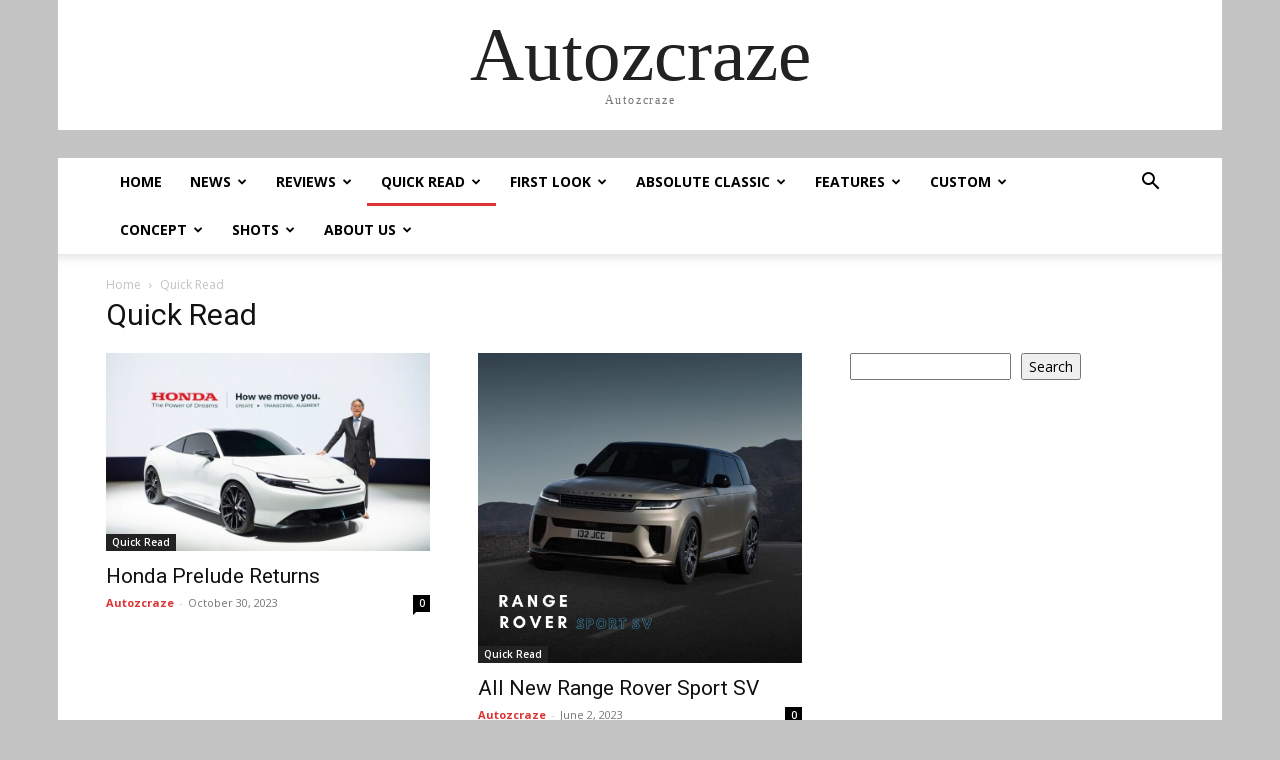

--- FILE ---
content_type: text/html; charset=utf-8
request_url: https://www.google.com/recaptcha/api2/aframe
body_size: 264
content:
<!DOCTYPE HTML><html><head><meta http-equiv="content-type" content="text/html; charset=UTF-8"></head><body><script nonce="c5-A-bm128uM1sjHSdL_7A">/** Anti-fraud and anti-abuse applications only. See google.com/recaptcha */ try{var clients={'sodar':'https://pagead2.googlesyndication.com/pagead/sodar?'};window.addEventListener("message",function(a){try{if(a.source===window.parent){var b=JSON.parse(a.data);var c=clients[b['id']];if(c){var d=document.createElement('img');d.src=c+b['params']+'&rc='+(localStorage.getItem("rc::a")?sessionStorage.getItem("rc::b"):"");window.document.body.appendChild(d);sessionStorage.setItem("rc::e",parseInt(sessionStorage.getItem("rc::e")||0)+1);localStorage.setItem("rc::h",'1768786421883');}}}catch(b){}});window.parent.postMessage("_grecaptcha_ready", "*");}catch(b){}</script></body></html>